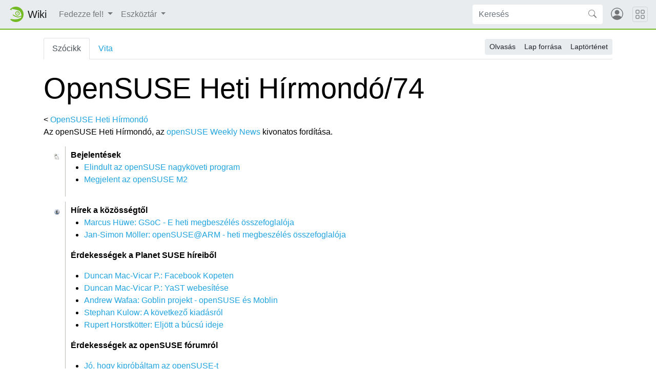

--- FILE ---
content_type: text/html; charset=UTF-8
request_url: https://hu.opensuse.org/OpenSUSE_Heti_H%C3%ADrmond%C3%B3/74
body_size: 10021
content:
<!DOCTYPE html>
<html lang="hu" dir="ltr" class="client-nojs">
<head>
<meta charset="UTF-8"/>
<title>OpenSUSE Heti Hírmondó/74 – openSUSE Wiki</title>
<script>document.documentElement.className = document.documentElement.className.replace( /(^|\s)client-nojs(\s|$)/, "$1client-js$2" );</script>
<script>(window.RLQ=window.RLQ||[]).push(function(){mw.config.set({"wgCanonicalNamespace":"","wgCanonicalSpecialPageName":false,"wgNamespaceNumber":0,"wgPageName":"OpenSUSE_Heti_Hírmondó/74","wgTitle":"OpenSUSE Heti Hírmondó/74","wgCurRevisionId":6063,"wgRevisionId":6063,"wgArticleId":1624,"wgIsArticle":true,"wgIsRedirect":false,"wgAction":"view","wgUserName":null,"wgUserGroups":["*"],"wgCategories":[],"wgBreakFrames":false,"wgPageContentLanguage":"hu","wgPageContentModel":"wikitext","wgSeparatorTransformTable":[",\t."," \t,"],"wgDigitTransformTable":["",""],"wgDefaultDateFormat":"ymd","wgMonthNames":["","január","február","március","április","május","június","július","augusztus","szeptember","október","november","december"],"wgMonthNamesShort":["","jan","febr","márc","ápr","máj","jún","júl","aug","szept","okt","nov","dec"],"wgRelevantPageName":"OpenSUSE_Heti_Hírmondó/74","wgRelevantArticleId":1624,"wgRequestId":"0ad6c7eecceb1553fee7cefc","wgIsProbablyEditable":false,"wgRestrictionEdit":[],"wgRestrictionMove":[],"wgWikiEditorEnabledModules":{"toolbar":true,"dialogs":true,"preview":true,"publish":false},"wgCategoryTreePageCategoryOptions":"{\"mode\":0,\"hideprefix\":20,\"showcount\":true,\"namespaces\":false}","egMapsDebugJS":false,"egMapsAvailableServices":["googlemaps3","openlayers","leaflet"]});mw.loader.implement("user.options",function($,jQuery,require,module){mw.user.options.set({"variant":"hu"});});mw.loader.implement("user.tokens",function ( $, jQuery, require, module ) {
mw.user.tokens.set({"editToken":"+\\","patrolToken":"+\\","watchToken":"+\\","csrfToken":"+\\"});/*@nomin*/;

});mw.loader.load(["mediawiki.page.startup"]);});</script>
<link rel="stylesheet" href="/load.php?debug=false&amp;lang=hu&amp;modules=mediawiki.legacy.commonPrint%2Cshared%7Cmediawiki.sectionAnchor&amp;only=styles&amp;skin=chameleon"/>
<link rel="stylesheet" href="https://static.opensuse.org/chameleon-3.0/dist/css/chameleon.css"/><link rel="stylesheet" href="https://static.opensuse.org/chameleon-3.0/dist/css/chameleon-wiki.css"/>
<meta name="ResourceLoaderDynamicStyles" content=""/>
<script async="" src="/load.php?debug=false&amp;lang=hu&amp;modules=startup&amp;only=scripts&amp;skin=chameleon"></script>
<meta name="generator" content="MediaWiki 1.27.7"/>
<meta name="viewport" content="width=device-width, initial-scale=1"/>
<link rel="apple-touch-icon" href="https://static.opensuse.org/favicon-192.png"/>
<link rel="shortcut icon" href="https://static.opensuse.org/favicon.ico"/>
<link rel="search" type="application/opensearchdescription+xml" href="/opensearch_desc.php" title="openSUSE Wiki (hu)"/>
<link rel="EditURI" type="application/rsd+xml" href="https://hu.opensuse.org/api.php?action=rsd"/>
<link rel="alternate" type="application/atom+xml" title="openSUSE Wiki Atom-hírcsatorna" href="/index.php?title=Speci%C3%A1lis:Friss_v%C3%A1ltoztat%C3%A1sok&amp;feed=atom"/>
</head>
<body class="mediawiki ltr sitedir-ltr ns-0 ns-subject page-OpenSUSE_Heti_Hírmondó_74 rootpage-OpenSUSE_Heti_Hírmondó skin-chameleon action-view">

<!-- Navbar -->
<nav class="navbar navbar-expand-md sticky-top noprint">
    <a class="navbar-brand" href="/">
		<img src="https://static.opensuse.org/favicon.svg" class="d-inline-block align-top" alt="🦎" title="openSUSE" width="30" height="30">
		<span class="l10n" data-msg-id="wiki">Wiki</span>
    </a>

    <button class="navbar-toggler" type="button" data-toggle="collapse" data-target="#navbar-collapse"><svg width="1em" height="1em" viewBox="0 0 16 16" fill="currentColor" xmlns="http://www.w3.org/2000/svg"><path fill-rule="evenodd" d="M2.5 11.5A.5.5 0 0 1 3 11h10a.5.5 0 0 1 0 1H3a.5.5 0 0 1-.5-.5zm0-4A.5.5 0 0 1 3 7h10a.5.5 0 0 1 0 1H3a.5.5 0 0 1-.5-.5zm0-4A.5.5 0 0 1 3 3h10a.5.5 0 0 1 0 1H3a.5.5 0 0 1-.5-.5z"></path></svg></button>

    <div id="navbar-collapse" class="collapse navbar-collapse">
        <ul class="navbar-nav mr-auto">
            
<!-- Fedezze fel! -->
<li class="nav-item dropdown">
    <a class="nav-link dropdown-toggle" data-toggle="dropdown" href="#" >
		Fedezze fel!	</a>
            <div class="dropdown-menu">
			<a href="/Portal:Let%C3%B6lt%C3%A9s" id="n-Let.C3.B6lt.C3.A9s" class="dropdown-item">Letöltés</a><a href="/Portal:Projekt" id="n-Projekt.C3.A1ttekint.C3.A9s" class="dropdown-item">Projektáttekintés</a><a href="/Portal:Egy%C3%BCttm%C5%B1k%C3%B6d%C3%A9s" id="n-Egy.C3.BCttm.C5.B1k.C3.B6d.C3.A9s" class="dropdown-item">Együttműködés</a><a href="/Portal:Dokument%C3%A1ci%C3%B3" id="n-Dokument.C3.A1ci.C3.B3" class="dropdown-item">Dokumentáció</a><a href="/openSUSE:Kommunik%C3%A1ci%C3%B3" id="n-Kommunik.C3.A1ci.C3.B3" class="dropdown-item">Kommunikáció</a><a href="/M%C3%A9rf%C3%B6ldk%C3%B6vek" id="n-M.C3.A9rf.C3.B6ldk.C3.B6vek" class="dropdown-item">Mérföldkövek</a><a href="/Portal:T%C3%A1mogat%C3%A1s" id="n-T.C3.A1mogat.C3.A1s" class="dropdown-item">Támogatás</a><a href="/Kapcsolat" id="n-Kapcsolat" class="dropdown-item">Kapcsolat</a><a href="/Seg%C3%ADts%C3%A9g" id="n-Seg.C3.ADts.C3.A9g" class="dropdown-item">Segítség</a>                    </div>
    </li>

<!-- /Fedezze fel! -->

<!-- TOOLBOX -->
<li class="nav-item dropdown">
    <a class="nav-link dropdown-toggle" data-toggle="dropdown" href="#" >
		Eszköztár	</a>
            <div class="dropdown-menu">
			<a href="/Speci%C3%A1lis:Mi_hivatkozik_erre/OpenSUSE_Heti_H%C3%ADrmond%C3%B3/74" id="t-whatlinkshere" class="dropdown-item" title="Az erre a lapra hivatkozó más lapok listája [j]" accesskey="j">Hivatkozások a lapra</a><a href="/Speci%C3%A1lis:Kapcsol%C3%B3d%C3%B3_v%C3%A1ltoztat%C3%A1sok/OpenSUSE_Heti_H%C3%ADrmond%C3%B3/74" id="t-recentchangeslinked" class="dropdown-item" title="Az erről a lapról hivatkozott lapok utolsó változtatásai [k]" accesskey="k">Kapcsolódó változtatások</a><a href="/Speci%C3%A1lis:Speci%C3%A1lis_lapok" id="t-specialpages" class="dropdown-item" title="Az összes speciális lap listája [q]" accesskey="q">Speciális lapok</a><a href="/index.php?title=OpenSUSE_Heti_H%C3%ADrmond%C3%B3/74&amp;printable=yes" id="t-print" rel="alternate" class="dropdown-item" title="A lap nyomtatható változata [p]" accesskey="p">Nyomtatható változat</a><a href="/index.php?title=OpenSUSE_Heti_H%C3%ADrmond%C3%B3/74&amp;oldid=6063" id="t-permalink" class="dropdown-item" title="Állandó hivatkozás a lap ezen változatához">Hivatkozás erre a változatra</a><a href="/index.php?title=OpenSUSE_Heti_H%C3%ADrmond%C3%B3/74&amp;action=info" id="t-info" class="dropdown-item" title="További információk erről a lapról">Lapinformációk</a>                    </div>
    </li>

<!-- /TOOLBOX -->

<!-- LANGUAGES -->

<!-- /LANGUAGES -->
		</ul>

		<form action="/index.php" id="searchform" class="form-inline mr-md-2">
	<div class="input-group">
		<input type="search" name="search" placeholder="Keresés" title="Keresés a wikin [f]" accesskey="f" id="searchInput" class="form-control" style="border: 0;"/>		<div class="input-group-append">
			<button class="btn btn-secondary" type="submit">
				<svg class="bi bi-search" width="1em" height="1em" viewBox="0 0 16 16" fill="currentColor" xmlns="http://www.w3.org/2000/svg">
					<path fill-rule="evenodd" d="M10.442 10.442a1 1 0 0 1 1.415 0l3.85 3.85a1 1 0 0 1-1.414 1.415l-3.85-3.85a1 1 0 0 1 0-1.415z"/>
					<path fill-rule="evenodd" d="M6.5 12a5.5 5.5 0 1 0 0-11 5.5 5.5 0 0 0 0 11zM13 6.5a6.5 6.5 0 1 1-13 0 6.5 6.5 0 0 1 13 0z"/>
				</svg>
			</button>
		</div>
	</div>
</form>

		<ul id="user-menu" class="navbar-nav">
			<!-- User Menu -->
							<li class="nav-item">
					<a id="login-modal-toggle" class="nav-link" href="#" data-toggle="modal" data-target="#login-modal" title="Bejelentkezés">
					<svg class="avatar" viewBox="0 0 16 16" fill="currentColor" xmlns="http://www.w3.org/2000/svg">
						<path d="M13.468 12.37C12.758 11.226 11.195 10 8 10s-4.757 1.225-5.468 2.37A6.987 6.987 0 0 0 8 15a6.987 6.987 0 0 0 5.468-2.63z"/>
						<path fill-rule="evenodd" d="M8 9a3 3 0 1 0 0-6 3 3 0 0 0 0 6z"/>
						<path fill-rule="evenodd" d="M8 1a7 7 0 1 0 0 14A7 7 0 0 0 8 1zM0 8a8 8 0 1 1 16 0A8 8 0 0 1 0 8z"/>
					</svg>
						<span class="d-md-none">Bejelentkezés</span>
					</a>
				</li>
					</ul>
    </div>

	<button class="navbar-toggler megamenu-toggler" type="button" data-toggle="collapse" data-target="#megamenu" aria-expanded="true">
		<svg class="bi bi-grid" width="1em" height="1em" viewBox="0 0 16 16" fill="currentColor" xmlns="http://www.w3.org/2000/svg">
			<path fill-rule="evenodd" d="M1 2.5A1.5 1.5 0 0 1 2.5 1h3A1.5 1.5 0 0 1 7 2.5v3A1.5 1.5 0 0 1 5.5 7h-3A1.5 1.5 0 0 1 1 5.5v-3zM2.5 2a.5.5 0 0 0-.5.5v3a.5.5 0 0 0 .5.5h3a.5.5 0 0 0 .5-.5v-3a.5.5 0 0 0-.5-.5h-3zm6.5.5A1.5 1.5 0 0 1 10.5 1h3A1.5 1.5 0 0 1 15 2.5v3A1.5 1.5 0 0 1 13.5 7h-3A1.5 1.5 0 0 1 9 5.5v-3zm1.5-.5a.5.5 0 0 0-.5.5v3a.5.5 0 0 0 .5.5h3a.5.5 0 0 0 .5-.5v-3a.5.5 0 0 0-.5-.5h-3zM1 10.5A1.5 1.5 0 0 1 2.5 9h3A1.5 1.5 0 0 1 7 10.5v3A1.5 1.5 0 0 1 5.5 15h-3A1.5 1.5 0 0 1 1 13.5v-3zm1.5-.5a.5.5 0 0 0-.5.5v3a.5.5 0 0 0 .5.5h3a.5.5 0 0 0 .5-.5v-3a.5.5 0 0 0-.5-.5h-3zm6.5.5A1.5 1.5 0 0 1 10.5 9h3a1.5 1.5 0 0 1 1.5 1.5v3a1.5 1.5 0 0 1-1.5 1.5h-3A1.5 1.5 0 0 1 9 13.5v-3zm1.5-.5a.5.5 0 0 0-.5.5v3a.5.5 0 0 0 .5.5h3a.5.5 0 0 0 .5-.5v-3a.5.5 0 0 0-.5-.5h-3z"/>
		</svg>
	</button>
</nav>

<div id="megamenu" class="megamenu collapse"></div>

<!-- Main Wrap -->
<div id="main-wrap" class="main-wrap">
	<div class="container">
		<div class="row">
			<div id="main" class="col-12">
				<!-- Page Header -->
<header id="mw-head" class="my-3 noprint">

<!-- Tabs for talk page and language variants -->
<ul id="namespaces" class="nav nav-tabs">
			<li class="nav-item">
			<a class="nav-link active" href="/OpenSUSE_Heti_H%C3%ADrmond%C3%B3/74"  title="A lap megtekintése [c]" accesskey="c">
				Szócikk			</a>
		</li>
			<li class="nav-item">
			<a class="nav-link " href="/index.php?title=Vita:OpenSUSE_Heti_H%C3%ADrmond%C3%B3/74&amp;action=edit&amp;redlink=1"  title="Az oldal tartalmának megvitatása [t]" accesskey="t">
				Vita			</a>
		</li>
		</ul>

<!-- Page Actions -->
	<div id="actions" class="btn-toolbar d-flex flex-row-reverse" role="toolbar" aria-label="Toolbar with button groups">
		<div class="btn-group btn-group-sm" role="group">
							<a class="btn btn-secondary" href="/OpenSUSE_Heti_H%C3%ADrmond%C3%B3/74" >Olvasás</a>
							<a class="btn btn-secondary" href="/index.php?title=OpenSUSE_Heti_H%C3%ADrmond%C3%B3/74&amp;action=edit"  title="Ez egy védett lap. Ide kattintva megnézheted a forrását. [e]" accesskey="e">Lap forrása</a>
							<a class="btn btn-secondary" href="/index.php?title=OpenSUSE_Heti_H%C3%ADrmond%C3%B3/74&amp;action=history"  title="A lap korábbi változatai [h]" accesskey="h">Laptörténet</a>
								</div>
	</div>
</header>
<!-- /header -->
				<!-- content -->
<main id="content" class="mw-body mb-5">
	<a id="top"></a>
	<div id="mw-js-message" style="display:none;"></div>
		<!-- firstHeading -->
	<h1 id="firstHeading" class="firstHeading display-4 my-3">
		<span dir="auto">OpenSUSE Heti Hírmondó/74</span>
	</h1>
	<!-- /firstHeading -->
	<!-- bodyContent -->
	<div id="bodyContent">
						<!-- subtitle -->
		<div id="contentSub"><span class="subpages">&lt; <a href="/OpenSUSE_Heti_H%C3%ADrmond%C3%B3" title="OpenSUSE Heti Hírmondó">OpenSUSE Heti Hírmondó</a></span></div>
		<!-- /subtitle -->
								<!-- jumpto -->
		<div id="jump-to-nav" class="mw-jump">
			Ugrás: <a href="#mw-head">navigáció</a>,
			<a href="#p-search">keresés</a>
		</div>
		<!-- /jumpto -->
				<!-- bodycontent -->
		<div id="mw-content-text" lang="hu" dir="ltr" class="mw-content-ltr"><p>Az openSUSE Heti Hírmondó, az <a href="http://en.opensuse.org/OpenSUSE_Weekly_News/74" class="extiw" title="en:OpenSUSE Weekly News/74">openSUSE Weekly News</a> kivonatos fordítása.
</p>
<div style="overflow:hidden; margin:10px;">
<table style="margin: 0px; padding: 0px;width:100%;">

<tr>
<td style="text-align:center; vertical-align:top; width:40px; padding: 0px 10px; color: #fff; font-size: 150%; width: 32px; border-right: 1px solid #babdb6"> <a href="/F%C3%A1jl:Icon-attention.png" class="image"><img alt="Icon-attention.png" src="/images/4/4c/Icon-attention.png" width="48" height="48" /></a>
</td>
<td style="padding:5px 10px; font-size:100%;"> <b>Bejelentések</b>
<ul><li> <a rel="nofollow" class="external text" href="http://news.opensuse.org/2009/05/27/announcing-the-opensuse-ambassadors-program/">Elindult az openSUSE nagyköveti program</a></li>
<li> <a rel="nofollow" class="external text" href="http://news.opensuse.org/2009/05/28/opensuse-112-milestone-2-released/">Megjelent az openSUSE M2</a></li></ul>
</td></tr></table>
</div>
<div style="overflow:hidden; margin:10px;">
<table style="margin: 0px; padding: 0px;width:100%;">

<tr>
<td style="text-align:center; vertical-align:top; width:40px; padding: 0px 10px; color: #fff; font-size: 150%; width: 32px; border-right: 1px solid #babdb6"> <a href="/F%C3%A1jl:Icon-proxy.png" class="image"><img alt="Icon-proxy.png" src="/images/5/53/Icon-proxy.png" width="48" height="48" /></a>
</td>
<td style="padding:5px 10px; font-size:100%;"> <b>Hírek a közösségtől</b>
<ul><li> <a rel="nofollow" class="external text" href="http://lizards.opensuse.org/2009/05/29/gsoc-summary-of-this-weeks-meeting-2/">Marcus Hüwe: GSoC - E heti megbeszélés összefoglalója</a></li>
<li> <a rel="nofollow" class="external text" href="http://lizards.opensuse.org/2009/05/30/opensusearmgsoc-weekly-status/">Jan-Simon Möller: openSUSE@ARM - heti megbeszélés összefoglalója</a></li></ul>
<p><b>Érdekességek a Planet SUSE híreiből</b>
</p>
<ul><li> <a rel="nofollow" class="external text" href="http://duncan.mac-vicar.com/blog/archives/545">Duncan Mac-Vicar P.: Facebook Kopeten</a></li>
<li> <a rel="nofollow" class="external text" href="http://duncan.mac-vicar.com/blog/archives/546">Duncan Mac-Vicar P.: YaST webesítése</a></li>
<li> <a rel="nofollow" class="external text" href="http://www.wafaa.eu/index.php?/archives/195-Project-Goblin-openSUSE-And-Moblin.html">Andrew Wafaa: Goblin projekt - openSUSE és Moblin</a></li>
<li> <a rel="nofollow" class="external text" href="http://lists.opensuse.org/opensuse-packaging/2009-05/msg00068.html">Stephan Kulow: A következő kiadásról</a></li>
<li> <a rel="nofollow" class="external text" href="http://lizards.opensuse.org/2009/05/26/time-to-say-goodbye/">Rupert Horstkötter: Eljött a búcsú ideje</a></li></ul>
<p><b>Érdekességek az openSUSE fórumról</b>
</p>
<ul><li> <a rel="nofollow" class="external text" href="http://forums.opensuse.org/general-chit-chat/415155-glad-i-tried-opensuse-11-1-a.html">Jó, hogy kipróbáltam az openSUSE-t</a></li>
<li> <a rel="nofollow" class="external text" href="http://forums.opensuse.org/install-boot-login/415019-moving-hd-new-computer.html">Merevlemez költöztetése másik gépre</a></li>
<li> <a rel="nofollow" class="external text" href="http://forums.opensuse.org/pre-release-beta/415238-11-2-milestone1-initial-comments-issues.html">11.2 M1 vélemények/problémák?</a></li></ul>
<p><b>Érdekességek az internetről</b>
</p>
<ul><li> <a rel="nofollow" class="external text" href="http://polishlinux.org/kde/selective-list-of-plasma-changes-for-kde-43/">polishlinux.org: A Plasma KDE 4.3-beli változásainak szelektív listája</a></li>
<li> <a rel="nofollow" class="external text" href="http://vavai.net/2009/05/24/solved-dns-server-error-zone-domaintldin-journal-rollforward-failed/">Masim Sugianto: DNS kiszolgálóhiba megoldva</a></li>
<li> <a rel="nofollow" class="external text" href="http://www.linux.com/community/blogs/Things-I-like-about-KDE4..html">Sean Tilley: Amit szeretek a KDE 4-ben</a></li>
<li> <a rel="nofollow" class="external text" href="http://www.ghacks.net/2009/05/28/use-agave-to-create-color-schemes/">ghacks.net: Színsémák készítése Agave segítségével</a></li></ul>
</td></tr></table>
</div>
<div style="overflow:hidden; margin:10px;">
<table style="margin: 0px; padding: 0px;width:100%;">

<tr>
<td style="text-align:center; vertical-align:top; width:40px; padding: 0px 10px; color: #fff; font-size: 150%; width: 32px; border-right: 1px solid #babdb6"> <a href="/F%C3%A1jl:Icon-info.png" class="image"><img alt="Icon-info.png" src="/images/5/57/Icon-info.png" width="48" height="48" /></a>
</td>
<td style="padding:5px 10px; font-size:100%;"> <b>Tippek és trükkök</b>
<ul><li> <a rel="nofollow" class="external text" href="http://www.redrowstudio.com/2009/05/26/how-to-turn-a-photo-into-a-card-with-gimp/">Red Row Studio: Hogyan készítsünk fotóból képeslapot GIMP segítségével</a></li>
<li> <a rel="nofollow" class="external text" href="http://pavelmachek.livejournal.com/78944.html">Pavel Machek: Androidok összekötése WLAN-on</a></li>
<li> <a rel="nofollow" class="external text" href="http://www.benkevan.com/blog/how-to-find-out-how-long-a-process-has-been-running-elapsed-time/">Ben Kevan: Hogyan lehet kideríteni, hogy mennyi ideje fut egy folyamat</a></li>
<li> <a rel="nofollow" class="external text" href="http://michal.hrusecky.net/index.php/blog/show/MySQL-5.1-and-openSUSE-6.html">Michal Hrusecky: MySQL 5.1 és az openSUSE</a></li></ul>
</td></tr></table>
</div>
<div style="overflow:hidden; margin:10px;">
<table style="margin: 0px; padding: 0px;width:100%;">

<tr>
<td style="text-align:center; vertical-align:top; width:40px; padding: 0px 10px; color: #fff; font-size: 150%; width: 32px; border-right: 1px solid #babdb6"> <a href="/F%C3%A1jl:Icon-package.png" class="image"><img alt="Icon-package.png" src="/images/3/39/Icon-package.png" width="48" height="48" /></a>
</td>
<td style="padding:5px 10px; font-size:100%;"> <b>Új és frissített alkalmazások</b>
<ul><li> <a rel="nofollow" class="external text" href="http://lizards.opensuse.org/2009/05/25/openoffice_org-3_1_0_4/">Petr Mladek: OpenOffice.org 3.1 RC5</a></li>
<li> <a rel="nofollow" class="external text" href="http://hermes.opensuse.org/messages/1053130">wine-1.1.22</a></li>
<li> <a rel="nofollow" class="external text" href="http://automorphic.blogspot.com/2009/05/tomboy-0151-release-brings-new-online.html">Sandy Armstrong: Tomboy 0.15.1</a></li></ul>
</td></tr></table>
</div>
<div style="overflow:hidden; margin:10px;">
<table style="margin: 0px; padding: 0px;width:100%;">

<tr>
<td style="text-align:center; vertical-align:top; width:40px; padding: 0px 10px; color: #fff; font-size: 150%; width: 32px; border-right: 1px solid #babdb6"> <a href="/F%C3%A1jl:Icon-empty.png" class="image"><img alt="Icon-empty.png" src="/images/8/87/Icon-empty.png" width="48" height="48" /></a>
</td>
<td style="padding:5px 10px; font-size:100%;"> <b>Helyzetjelentés</b>
<ul><li> <b>Disztribúció</b>
<ul><li> <a rel="nofollow" class="external text" href="http://www.coolice.org/blog/?p=125">Magnus Boman: GNOME 2.26.2</a> </li>
<li> <a rel="nofollow" class="external text" href="http://dominique.leuenberger.net/blog/?p=16">Dominique Leuenberger: GNOME 2.26.2</a></li>
<li> <a rel="nofollow" class="external text" href="http://lists.opensuse.org/opensuse-factory/2009-05/msg00143.html">Stephan Kulow: Helyzetjelentés a disztribúcióról</a></li>
<li> <a rel="nofollow" class="external text" href="http://lizards.opensuse.org/2009/05/30/opensuse-edu-looks-pretty-too/">Jigish Gohil: openSUSE-Edu: jól néz ki</a></li></ul></li></ul>
<ul><li> <b>Build Service</b>
<ul><li> <a rel="nofollow" class="external text" href="http://lists.opensuse.org/opensuse-buildservice/2009-05/msg00161.html">Build Team projektmegbeszélés</a></li></ul></li></ul>
</td></tr></table>
</div>
<div style="overflow:hidden; margin:10px;">
<table style="margin: 0px; padding: 0px;width:100%;">

<tr>
<td style="text-align:center; vertical-align:top; width:40px; padding: 0px 10px; color: #fff; font-size: 150%; width: 32px; border-right: 1px solid #babdb6"> <a href="/F%C3%A1jl:Icon-calendar.png" class="image"><img alt="Icon-calendar.png" src="/images/6/6d/Icon-calendar.png" width="48" height="48" /></a>
</td>
<td style="padding:5px 10px; font-size:100%;"> <b>openSUSE-események</b>
<ul><li> <a rel="nofollow" class="external text" href="http://news.opensuse.org/2009/05/21/opensuse-project-meeting-43/">openSUSE projektmegbeszélés 2009. június 03.</a></li></ul>
</td></tr></table>
</div>
<div style="overflow:hidden; margin:10px;">
<table style="margin: 0px; padding: 0px;width:100%;">

<tr>
<td style="text-align:center; vertical-align:top; width:40px; padding: 0px 10px; color: #fff; font-size: 150%; width: 32px; border-right: 1px solid #babdb6"> <a href="/F%C3%A1jl:Icon-lock.png" class="image"><img alt="Icon-lock.png" src="/images/0/00/Icon-lock.png" width="48" height="48" /></a>
</td>
<td style="padding:5px 10px; font-size:100%;"> <b>Biztonsági frissítések</b>
<ul><li> <a rel="nofollow" class="external text" href="http://lists.opensuse.org/opensuse-security-announce/2009-05/msg00003.html">SUSE biztonsági bejelentés: (SUSE-SA:2009:029)</a>
<ul><li>         Package:                IBM JDK 5</li>
<li>         Bejelentés száma:       SUSE-SA:2009:029</li>
<li>         Dátum: 2009. május 25., szerda 10:00:00 +0000 </li></ul></li></ul>
</td></tr></table>
</div>
<div style="overflow:hidden; margin:10px;">
<table style="margin: 0px; padding: 0px;width:100%;">

<tr>
<td style="text-align:center; vertical-align:top; width:40px; padding: 0px 10px; color: #fff; font-size: 150%; width: 32px; border-right: 1px solid #babdb6"> <a href="/F%C3%A1jl:Icon-chart2.png" class="image"><img alt="Icon-chart2.png" src="/images/7/75/Icon-chart2.png" width="48" height="48" /></a>
</td>
<td style="padding:5px 10px; font-size:100%;"> <b>Az elmúlt hét számokban</b>
<p><b>Levelezési listák</b>
</p>
<ul><li> A <a rel="nofollow" class="external text" href="http://lists.opensuse.org/">lists.opensuse.org</a> 36892(+53) (nem egyedi) előfizetővel rendelkezik az összes levelezőlistáján.</li></ul>
<p><b>openSUSE fórumok</b>
</p>
<ul><li> Az <a rel="nofollow" class="external text" href="http://forums.opensuse.org">openSUSE Forums</a> 28651(+334) regisztrált felhasználóval rendelkezik. A legtöbben egyszerre 2008. december 2-án 17:31-kor voltak az oldalon, 7771-en. </li></ul>
<p><b>Közreműködők</b>
</p>
<ul><li> A <a rel="nofollow" class="external text" href="https://users.opensuse.org/">felhasználói címtárban</a> található 6968(+134) regisztrált közreműködőből 2919(+62) írta alá a <a rel="nofollow" class="external text" href="http://en.opensuse.org/Guiding_Principles">Guiding Principles</a>-t.</li>
<li> Az openSUSE <a rel="nofollow" class="external text" href="http://en.opensuse.org/Members">tanácstestület</a> 293(-) <a rel="nofollow" class="external text" href="https://users.opensuse.org/membership/list">tagot számlál</a>.</li></ul>
<p><b>Build Service</b>
</p>
<ul><li> A Build Service 6432(+64) projektet, 67398(+634) csomagot, 12542(+136) telepítési forrást és 15085(+124) felhasználót tartalmaz.</li></ul>
<p><b>Funkciók</b>
</p>
<ul><li> Az openFATE rendszerbe az openSUSE 11.2 kiadáshoz 251(+8) funkciókérés érkezett, amelyekből
<ul><li> 30(+1) nincs besorolva,</li>
<li> 36(-3) új</li>
<li> 116(+1) kiértékelés alatt</li>
<li> 4(-1) javasolt</li>
<li> 11(+2) elkészült</li>
<li> 42(+6) elutasítva</li>
<li> 11(+2) duplikált</li></ul></li></ul>
</td></tr></table>
</div>
<div style="overflow:hidden; margin:10px;">
<table style="margin: 0px; padding: 0px;width:100%;">

<tr>
<td style="text-align:center; vertical-align:top; width:40px; padding: 0px 10px; color: #fff; font-size: 150%; width: 32px; border-right: 1px solid #babdb6"> <a href="/F%C3%A1jl:Icon-Caution.png" class="image"><img alt="Icon-Caution.png" src="/images/1/1f/Icon-Caution.png" width="48" height="48" /></a>
</td>
<td style="padding:5px 10px; font-size:100%;"> <b>Bugzilla-statisztikák</b>
<ul><li> Összes nyitott bejelentés: 4616(+35)</li>
<li> Kiadást blokkoló hibák: 3(+1)</li>
<li> Kritikus hibák: 251(+5)</li>
<li> Fontos hibák: 815(+1)</li>
<li> Normál hibák: 2491(+15)</li>
<li> Kisebb hibák: 407(-)</li>
<li> Továbbfejlesztési igények: 639(+13)</li>
<li> <a rel="nofollow" class="external text" href="http://tinyurl.com/392jnb">Részletes Bugzilla riport</a> &#8211; <a href="http://en.opensuse.org/Submitting_Bug_Reports" class="extiw" title="en:Submitting Bug Reports">Hibabejelentés</a> &#8211; <a href="http://en.opensuse.org/Bug_Reporting_FAQ" class="extiw" title="en:Bug Reporting FAQ">Hibabejelentésekkel kapcsolatos kérdések</a></li></ul>
</td></tr></table>
</div>
<div style="overflow:hidden; margin:10px;">
<table style="margin: 0px; padding: 0px;width:100%;">

<tr>
<td style="text-align:center; vertical-align:top; width:40px; padding: 0px 10px; color: #fff; font-size: 150%; width: 32px; border-right: 1px solid #babdb6"> <a href="/F%C3%A1jl:Icon-locale_new.png" class="image"><img alt="Icon-locale new.png" src="/images/0/0b/Icon-locale_new.png" width="48" height="48" /></a>
</td>
<td style="padding:5px 10px; font-size:100%;"> <b>Honosítás</b>
<ul><li> A naponta frissülő statisztika az <a rel="nofollow" class="external text" href="http://i18n.opensuse.org/">openSUSE Localization Portal</a>on található.</li>
<li> <a rel="nofollow" class="external text" href="http://i18n.opensuse.org/stats/trunk/toplist.php">Trunk Toplista</a> &#8211; <a href="http://en.opensuse.org/OpenSUSE_Localization_Guide" class="extiw" title="en:OpenSUSE Localization Guide">Lokalizációs segédlet</a></li></ul>
</td></tr></table>
</div>
<div style="overflow:hidden; margin:10px;">
<table style="margin: 0px; padding: 0px;width:100%;">

<tr>
<td style="text-align:center; vertical-align:top; width:40px; padding: 0px 10px; color: #fff; font-size: 150%; width: 32px; border-right: 1px solid #babdb6"> <a href="/F%C3%A1jl:Icon-user.png" class="image"><img alt="Icon-user.png" src="/images/0/0b/Icon-user.png" width="48" height="48" /></a>
</td>
<td style="padding:5px 10px; font-size:100%;"> <b>Készítők</b>
<ul><li> <a href="http://en.opensuse.org/User:Dl9pf" class="extiw" title="en:User:Dl9pf">Jan-Simon Möller</a> (főszerkesztő)</li>
<li> <a href="http://en.opensuse.org/User:saigkill" class="extiw" title="en:User:saigkill">Sascha Manns</a>  (főszerkesztő, tartalom)</li>
<li> <a href="http://en.opensuse.org/User:Beineri" class="extiw" title="en:User:Beineri">Stephan Binner</a> (tartalom és statisztikák)</li>
<li> <a href="http://en.opensuse.org/User:Rhorstkoetter" class="extiw" title="en:User:Rhorstkoetter">Rupert Horstkötter</a> (tartalom és fórum)</li>
<li> <a href="http://ru.opensuse.org/%D0%A3%D1%87%D0%B0%D1%81%D1%82%D0%BD%D0%B8%D0%BA:Eri_zaq" class="extiw" title="ru:Участник:Eri zaq">Dinar Valeev</a> (GNOME és alkalmazások rész)</li>
<li> fordítók</li></ul>
</td></tr></table>
</div>
<div style="overflow:hidden; margin:10px;">
<table style="margin: 0px; padding: 0px;width:100%;">

<tr>
<td style="text-align:center; vertical-align:top; width:40px; padding: 0px 10px; color: #fff; font-size: 150%; width: 32px; border-right: 1px solid #babdb6"> <a href="/F%C3%A1jl:Icon-locale.png" class="image"><img alt="Icon-locale.png" src="/images/7/79/Icon-locale.png" width="48" height="48" /></a>
</td>
<td style="padding:5px 10px; font-size:100%;"> <b>Egyéb nyelvi változatok</b><br />
<p><a rel="nofollow" class="external text" href="http://en.opensuse.org/OpenSUSE_Weekly_News/74">English</a> 
<a rel="nofollow" class="external text" href="http://de.opensuse.org/OpenSUSE-Wochenschau/74">Deutsch</a>
<a rel="nofollow" class="external text" href="http://es.opensuse.org/OpenSUSE_Noticias_Semanales/74">Español</a>
<a rel="nofollow" class="external text" href="http://ja.opensuse.org/OpenSUSE_Weekly_News/74">日本語</a>
<a rel="nofollow" class="external text" href="http://ru.opensuse.org/Еженедельные_новости_openSUSE/74">Русский</a>
<a rel="nofollow" class="external text" href="http://pl.opensuse.org/Tygodnik_openSUSE/74">Polski</a>
<a rel="nofollow" class="external text" href="http://pt.opensuse.org/Not%C3%ADcias_da_semana_no_openSUSE/74">Português</a>  
<a rel="nofollow" class="external text" href="http://en.opensuse.org/OpenSUSE_Weekly_News/74/indonesian">Indonesia</a>
<a rel="nofollow" class="external text" href="http://hu.opensuse.org/OpenSUSE_Heti_H%C3%ADrmond%C3%B3/74">Magyar</a>
<a rel="nofollow" class="external text" href="http://it.opensuse.org/OpenSUSE_Newsletter_Settimanale/74">Italiano</a>
<a rel="nofollow" class="external text" href="http://en.opensuse.org/OpenSUSE_Weekly_News/74/chinese">简体中文</a>
<a rel="nofollow" class="external text" href="http://fr.opensuse.org/Lettre_d'information_openSUSE/74">Français</a>
<a rel="nofollow" class="external text" href="http://en.opensuse.org/OpenSUSE_Weekly_News/74/swedish">Svenska</a>
</p>
</td></tr></table>
</div>

<!-- 
NewPP limit report
Cached time: 20260120004607
Cache expiry: 86400
Dynamic content: false
CPU time usage: 0.018 seconds
Real time usage: 0.020 seconds
Preprocessor visited node count: 91/1000000
Preprocessor generated node count: 386/1000000
Post‐expand include size: 11348/2097152 bytes
Template argument size: 7628/2097152 bytes
Highest expansion depth: 2/40
Expensive parser function count: 0/100
-->

<!-- 
Transclusion expansion time report (%,ms,calls,template)
100.00%    3.058      1 - -total
 84.27%    2.577     12 - Sablon:PointHere
-->

<!-- Saved in parser cache with key wiki_hu:pcache:idhash:1624-0!*!0!*!*!5!* and timestamp 20260120004606 and revision id 6063
 -->
</div>		<!-- /bodycontent -->
				<!-- printfooter -->
		<div class="printfooter d-none">
			A lap eredeti címe: „<a dir="ltr" href="https://hu.opensuse.org/index.php?title=OpenSUSE_Heti_Hírmondó/74&amp;oldid=6063">https://hu.opensuse.org/index.php?title=OpenSUSE_Heti_Hírmondó/74&amp;oldid=6063</a>”		</div>
		<!-- /printfooter -->
						<!-- catlinks -->
		<div id="catlinks" class="catlinks catlinks-allhidden" data-mw="interface"></div>		<!-- /catlinks -->
						<div class="visualClear"></div>
		<!-- debughtml -->
				<!-- /debughtml -->
	</div>
	<!-- /bodyContent -->
</main>
<!-- /content -->
			</div><!-- /.col -->
			<div id="toc-sidebar" class="d-none noprint">
			</div><!-- /.col -->
		</div><!-- /.row -->
	</div><!-- /.container -->
</div><!-- /.main-wrap -->

<footer class="footer noprint">
	<div class="container">
		<div class="row">
			<div class="col-lg-9">
															<p id="footer-info">
															 A lap utolsó módosítása: 2009. június 2., 13:21															Ezt a lapot 2 986 alkalommal keresték fel.													</p>
																				<ul id="footer-places" class="list-inline">
															<li class="list-inline-item"><a href="/openSUSE:Adatv%C3%A9delmi_ir%C3%A1nyelvek" title="openSUSE:Adatvédelmi irányelvek">Adatvédelmi irányelvek</a></li>
															<li class="list-inline-item"><a href="/openSUSE:OpenSUSE" title="openSUSE:OpenSUSE">openSUSE</a></li>
															<li class="list-inline-item"><a href="/openSUSE:Jogi_nyilatkozat" title="openSUSE:Jogi nyilatkozat">Jogi nyilatkozat</a></li>
													</ul>
													<p id="footer-copyright">
					&copy; 2001&ndash;2026 SUSE LLC, &copy; 2005&ndash;2026 openSUSE contributors &amp; others.
				</p>
			</div><!-- /.col-* -->
			<div class="col-lg-3">
				<div id="sponsors" class="sponsors">
	<p>Sponsors</p>
		<a href="/Sponsors">
		<img class="sponsor-image" src="https://static.opensuse.org/themes/bento/images/sponsors/sponsor_heinlein.png" alt="Sponsor"/>
	</a>
</div>
			</div><!-- /.col-* -->
		</div><!-- /.row -->
	</div><!-- /.container -->
</footer>
<div class="modal fade" id="login-modal" role="dialog" aria-labelledby="login-modal-label" aria-hidden="true">
	<div class="modal-dialog" role="document">
		<div class="modal-content">
			<form action="/ICSLogin/auth-up" method="post" enctype="application/x-www-form-urlencoded" name="login_form">
				<div class="modal-header">
					<h5 class="modal-title" id="login-modal-label">Bejelentkezés</h5>
					<button type="button" class="close" data-dismiss="modal" aria-label="Close">
					<span aria-hidden="true">&times;</span>
					</button>
				</div>
				<div class="modal-body">

					<input name="url" value="https://hu.opensuse.org/OpenSUSE_Heti_H%C3%ADrmond%C3%B3/74" type="hidden">
					<input name="return_to_path" value="/OpenSUSE_Heti_H%C3%ADrmond%C3%B3/74" type="hidden">
					<input name="context" value="default" type="hidden"/>
					<input name="proxypath" value="reverse" type="hidden"/>
					<input name="message" value="Please log In" type="hidden"/>

					<div class="form-group">
						<label for="login-username">Felhasználónév</label>
						<input type="text" class="form-control" name="username" value="" id="login-username" />
					</div>
					<div class="form-group">
						<label for="login-password">Jelszó</label>
						<input type="password" class="form-control" name="password" value="" id="login-password" />
					</div>

				</div>
				<div class="modal-footer">
					<a class="btn btn-link" href="https://idp-portal.suse.com/univention/self-service/#page=createaccount">
						Regisztráció					</a>
					<button type="button" class="btn btn-secondary" data-dismiss="modal">Mégsem</button>
					<button type="submit" class="btn btn-primary">Bejelentkezés</button>
				</div>
			</form>
		</div>
	</div>
</div>
<script>(window.RLQ=window.RLQ||[]).push(function(){mw.loader.state({"user":"ready","user.groups":"ready"});mw.loader.load(["mediawiki.action.view.postEdit","site","mediawiki.user","mediawiki.hidpi","mediawiki.page.ready","mediawiki.searchSuggest"]);});</script>
<script src="https://static.opensuse.org/chameleon-3.0/dist/js/jquery.slim.js?303"></script><script src="https://static.opensuse.org/chameleon-3.0/dist/js/bootstrap.bundle.js?303"></script><script src="https://static.opensuse.org/chameleon-3.0/dist/js/chameleon.js?303"></script><script src="https://static.opensuse.org/chameleon-3.0/dist/js/chameleon-wiki.js?303"></script><script>(window.RLQ=window.RLQ||[]).push(function(){mw.config.set({"wgBackendResponseTime":70});});</script>
<script>
var _paq = _paq || [];
(function () {
    var u = (("https:" == document.location.protocol) ? "https://beans.opensuse.org/piwik/" : "http://beans.opensuse.org/piwik/");
    _paq.push(['setSiteId', 9]);
    _paq.push(['setTrackerUrl', u + 'piwik.php']);
    _paq.push(['trackPageView']);
    _paq.push(['setDomains', ["*.opensuse.org"]]);
    var d = document,
        g = d.createElement('script'),
        s = d.getElementsByTagName('script')[0];
    g.type = 'text/javascript';
    g.defer = true;
    g.async = true;
    g.src = u + 'piwik.js';
    s.parentNode.insertBefore(g, s);
})();
</script>

</body>
</html>
